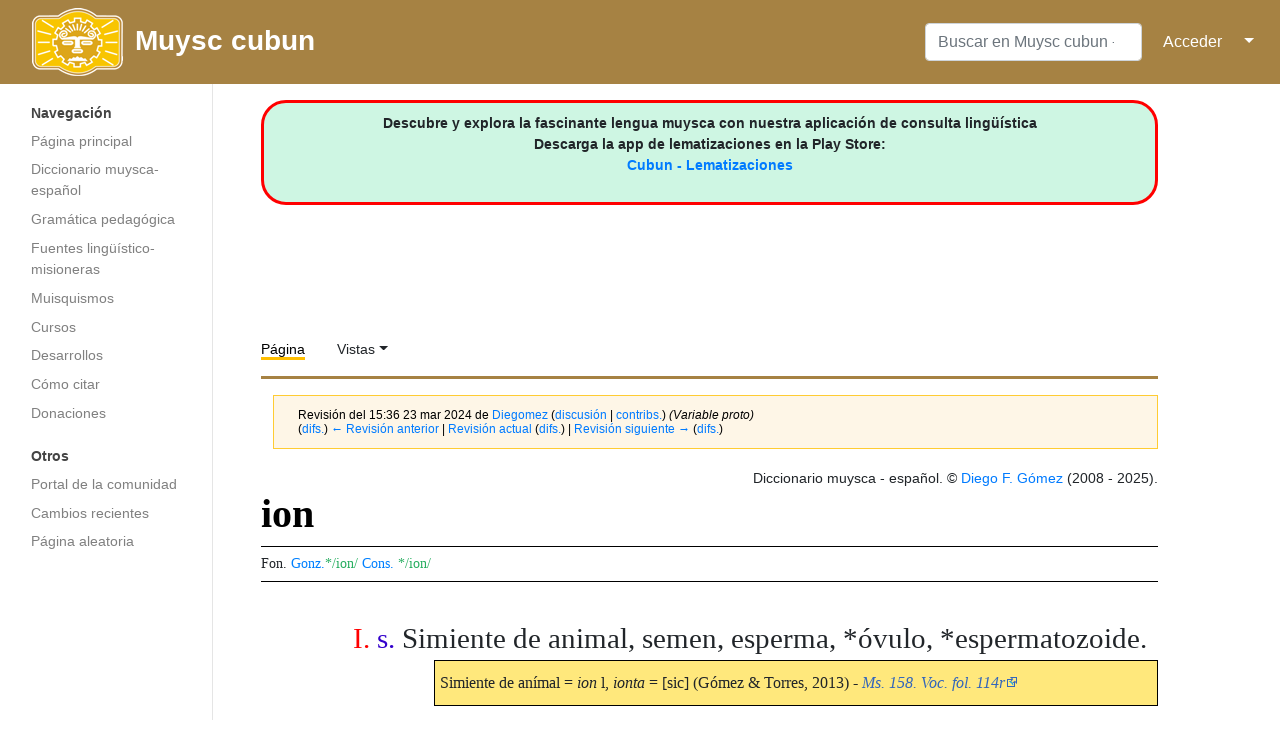

--- FILE ---
content_type: text/html; charset=UTF-8
request_url: https://muysca.cubun.org/index.php?title=ion&oldid=93445
body_size: 7387
content:
<!DOCTYPE html>
<html class="client-nojs" lang="es" dir="ltr">
<head>
<meta charset="UTF-8"/>
<title>ion - Muysc cubun - Lengua Muisca</title>
<script>document.documentElement.className="client-js";RLCONF={"wgBreakFrames":!1,"wgSeparatorTransformTable":[",\t."," \t,"],"wgDigitTransformTable":["",""],"wgDefaultDateFormat":"dmy","wgMonthNames":["","enero","febrero","marzo","abril","mayo","junio","julio","agosto","septiembre","octubre","noviembre","diciembre"],"wgRequestId":"ee9b4ce4076822d2bf8ae621","wgCSPNonce":!1,"wgCanonicalNamespace":"","wgCanonicalSpecialPageName":!1,"wgNamespaceNumber":0,"wgPageName":"ion","wgTitle":"ion","wgCurRevisionId":101530,"wgRevisionId":93445,"wgArticleId":6771,"wgIsArticle":!0,"wgIsRedirect":!1,"wgAction":"view","wgUserName":null,"wgUserGroups":["*"],"wgCategories":["Diccionario","Sustantivo","Semilla"],"wgPageContentLanguage":"es","wgPageContentModel":"wikitext","wgRelevantPageName":"ion","wgRelevantArticleId":6771,"wgIsProbablyEditable":!1,"wgRelevantPageIsProbablyEditable":!1,"wgRestrictionEdit":[],"wgRestrictionMove":[],"wgPopupsReferencePreviews":!0,
"wgPopupsConflictsWithNavPopupGadget":!1};RLSTATE={"site.styles":"ready","noscript":"ready","user.styles":"ready","user":"ready","user.options":"loading","ext.smw.style":"ready","ext.smw.tooltip.styles":"ready","mediawiki.skinning.interface":"ready","mediawiki.skinning.content.externallinks":"ready","skins.medik":"ready"};RLPAGEMODULES=["ext.smw.style","ext.smw.tooltips","smw.entityexaminer","site","mediawiki.page.startup","mediawiki.page.ready","ext.popups","skins.medik.js"];</script>
<script>(RLQ=window.RLQ||[]).push(function(){mw.loader.implement("user.options@1hzgi",function($,jQuery,require,module){/*@nomin*/mw.user.tokens.set({"patrolToken":"+\\","watchToken":"+\\","csrfToken":"+\\"});mw.user.options.set({"variant":"es"});
});});</script>
<link rel="stylesheet" href="/load.php?lang=es&amp;modules=ext.smw.style%7Cext.smw.tooltip.styles&amp;only=styles&amp;skin=medik"/>
<link rel="stylesheet" href="/load.php?lang=es&amp;modules=mediawiki.skinning.content.externallinks%7Cmediawiki.skinning.interface%7Cskins.medik&amp;only=styles&amp;skin=medik"/>
<script async="" src="/load.php?lang=es&amp;modules=startup&amp;only=scripts&amp;raw=1&amp;skin=medik"></script>
<style>#mw-indicator-mw-helplink {display:none;}</style>
<meta name="ResourceLoaderDynamicStyles" content=""/>
<link rel="stylesheet" href="/load.php?lang=es&amp;modules=site.styles&amp;only=styles&amp;skin=medik"/>
<meta name="generator" content="MediaWiki 1.35.14"/>
<meta name="robots" content="noindex,nofollow"/>
<meta name="viewport" content="width=device-width, initial-scale=1"/>
<link rel="alternate" type="application/rdf+xml" title="ion" href="/index.php?title=Especial:ExportRDF/ion&amp;xmlmime=rdf"/>
<link rel="shortcut icon" href="/favicon.ico"/>
<link rel="search" type="application/opensearchdescription+xml" href="/opensearch_desc.php" title="Muysc cubun - Lengua Muisca (es)"/>
<link rel="EditURI" type="application/rsd+xml" href="https://muysca.cubun.org/api.php?action=rsd"/>
<!--[if lt IE 9]><script src="/resources/lib/html5shiv/html5shiv.js"></script><![endif]-->
</head>
<body class="mediawiki ltr sitedir-ltr mw-hide-empty-elt ns-0 ns-subject page-ion rootpage-ion skin-medik action-view"><!-- Google tag (gtag.js) -->
<script async src="https://www.googletagmanager.com/gtag/js?id=G-RZY96TSY0H"></script>
<script>
  window.dataLayer = window.dataLayer || [];
  function gtag(){dataLayer.push(arguments);}
  gtag('js', new Date());

  gtag('config', 'G-RZY96TSY0H');
</script><div id="mw-wrapper"><div id="mw-navbar" role="navigation" class="navbar navbar-expand-lg navbar-light d-flex justify-content-between bg-ws"><div id="mw-navbar-left"><div id="p-logo" class="mw-portlet" role="banner"><span class="mw-hamb"></span><a id="p-banner" class="mw-wiki-title navbar-brand" href="/Portada" title="Visitar la página principal"><div class="logo_cubun"><img src="/skins/Medik/images/wiki_header_logo_simple.png"/><span class="title_cubun">Muysc cubun</span></div></a></div></div><div class="dropdown" id="mw-navbar-right"><form action="/index.php" role="search" class="mw-portlet form-inline my-lg-0" id="p-search"><input type="hidden" value="Especial:Buscar" name="title"/><h3 hidden=""><label for="searchInput">Buscar</label></h3><input type="search" name="search" placeholder="Buscar en Muysc cubun - Lengua Muisca" title="Buscar en Muysc cubun - Lengua Muisca [f]" accesskey="f" id="searchInput" class="form-control mr-sm-2"/><input type="submit" name="go" value="Ir" title="Ir a la página con este nombre exacto si existe" hidden="" id="searchGoButton" class="searchButton btn btn-outline-dark my-2 my-sm-0"/></form><div id="user-tools" class="btn-group"><a href="/Especial:Entrar"><button class="btn btn-link" type="submit">Acceder</button></a><button class="btn btn-link dropdown-toggle dropdown-toggle-split" type="button" data-toggle="dropdown" aria-haspopup="true" aria-expanded="false"><span class="sr-only">&darr;</span></button><div class="dropdown-menu dropdown-menu-right"><div role="navigation" id="p-personal" aria-labelledby="p-personal-label" class="mw-portlet"><a id="p-personal-label" lang="es" dir="ltr" class="nav-link disabled" href="#" role="button">Herramientas personales</a><div class="mw-portlet-body"><ul lang="es" dir="ltr"><li id="pt-login"><a href="/index.php?title=Especial:Entrar&amp;returnto=ion&amp;returntoquery=oldid%3D93445" title="Te recomendamos iniciar sesión, aunque no es obligatorio [o]" accesskey="o" class="dropdown-item">Acceder</a></li></ul></div></div></div></div></div></div><div class="container-fluid" id="mw-main-container"><div class="row"><div id="mw-navigation" role="navigation" class="col-12 col-md-3 col-xl-2"><form action="/index.php" role="search" class="mw-portlet form-inline my-lg-0" id="p-search-mobile"><input type="hidden" value="Especial:Buscar" name="title"/><h3 hidden=""><label for="searchInput">Buscar</label></h3><input type="search" name="search" placeholder="Buscar en Muysc cubun - Lengua Muisca" title="Buscar en Muysc cubun - Lengua Muisca [f]" accesskey="f" id="searchInput-mobile" class="form-control mr-sm-2"/><input type="submit" name="go" value="Ir" title="Ir a la página con este nombre exacto si existe" hidden="" id="searchGoButton-mobile" class="searchButton btn btn-outline-dark my-2 my-sm-0"/></form><nav class="nav flex-column"><h2>Menú de navegación</h2><div id="site-navigation"><div role="navigation" id="p-navigation" aria-labelledby="p-navigation-label" class="mw-portlet"><a id="p-navigation-label" lang="es" dir="ltr" class="nav-link disabled" href="#" role="button">Navegación</a><div class="mw-portlet-body"><ul lang="es" dir="ltr"><li id="n-mainpage-description"><a href="/Portada" title="Visitar la página principal [z]" accesskey="z" class="nav-link">Página principal</a></li><li id="n-Diccionario-muysca-espa.C3.B1ol"><a href="/Categor%C3%ADa:Diccionario" class="nav-link">Diccionario muysca-español</a></li><li id="n-Gram.C3.A1tica-pedag.C3.B3gica"><a href="http://subacubun.com" rel="nofollow" target="_blank" class="nav-link">Gramática pedagógica</a></li><li id="n-Fuentes-ling.C3.BC.C3.ADstico-misioneras"><a href="/Fuentes" class="nav-link">Fuentes lingüístico-misioneras</a></li><li id="n-Muisquismos"><a href="/Muisquismos" class="nav-link">Muisquismos</a></li><li id="n-Cursos"><a href="http://moodle.cubun.org" rel="nofollow" target="_blank" class="nav-link">Cursos</a></li><li id="n-Desarrollos"><a href="/Desarrollos" class="nav-link">Desarrollos</a></li><li id="n-C.C3.B3mo-citar"><a href="/Muysccubun_-_Lengua_Muisca:Citas" class="nav-link">Cómo citar</a></li><li id="n-Donaciones"><a href="/Donaciones" class="nav-link">Donaciones</a></li></ul></div></div><div role="navigation" id="p-Otros" aria-labelledby="p-Otros-label" class="mw-portlet"><a id="p-Otros-label" lang="es" dir="ltr" class="nav-link disabled" href="#" role="button">Otros</a><div class="mw-portlet-body"><ul lang="es" dir="ltr"><li id="n-portal"><a href="/muysccubun:Portal_de_la_comunidad" title="Acerca del proyecto, lo que puedes hacer, dónde encontrar información" class="nav-link">Portal de la comunidad</a></li><li id="n-recentchanges"><a href="/Especial:CambiosRecientes" title="Lista de cambios recientes en la wiki [r]" accesskey="r" class="nav-link">Cambios recientes</a></li><li id="n-randompage"><a href="/Especial:Aleatoria" title="Cargar una página al azar [x]" accesskey="x" class="nav-link">Página aleatoria</a></li></ul></div></div>
          <!-- Load Google Adsense Site-navigation-->
          <br>
          <div style="text-align:center; width:100%">
          <script async src="https://pagead2.googlesyndication.com/pagead/js/adsbygoogle.js"></script>
          <!-- chb_entrada -->
          <ins class="adsbygoogle"
               style="display:block"
               data-ad-client="ca-pub-3847155088372764"
               data-ad-slot="7450571392"
               data-ad-format="auto"
               data-full-width-responsive="true"></ins>
          <script>
               (adsbygoogle = window.adsbygoogle || []).push({});
          </script>
          </div>


          </div></nav></div><div class="col-12 col-md-9 col-xl-9 py-md-3 pl-md-5"><div id="siteNotice"><div id="localNotice" lang="es" dir="ltr"><div style="text-align: center; border: 3px solid red; border-radius: 25px; padding: 10px 0; background-color: #CEF6E3;">
<p><b>Descubre y explora la fascinante lengua muysca con nuestra aplicación de consulta lingüística<br />Descarga la app de lematizaciones en la Play Store: </b><br /><b><a target="_blank" rel="nofollow noreferrer noopener" class="external text" href="https://play.google.com/store/apps/details?id=org.cubun.lematization">Cubun - Lematizaciones </a></b>
</p>
</div>
<p><br />
</p></div></div>
      <!-- Load Google Adsense Header-->
      <div style="text-align:center; width:100%">
        <script async src="//pagead2.googlesyndication.com/pagead/js/adsbygoogle.js"></script>
        <!-- chb_horizontal -->
        <ins class="adsbygoogle"
           style="display:inline-block;width:728px;height:90px"
           data-ad-client="ca-pub-3847155088372764"
           data-ad-slot="8927304592"></ins>
        <script>
        (adsbygoogle = window.adsbygoogle || []).push({});
        </script>
      </div>
      <aside role="navigation"><div class="d-flex flex-row"><div role="navigation" id="p-namespaces" aria-labelledby="p-namespaces-label" class="mw-portlet"><a id="p-namespaces-label" lang="es" dir="ltr" class="nav-link disabled" href="#" role="button">Espacios de nombres</a><div class="mw-portlet-body"><div lang="es" dir="ltr"><span id="ca-nstab-main" class="selected"><a href="/ion" title="Ver la página de contenido [c]" accesskey="c">Página</a></span><span id="ca-talk" class="new"><a href="/index.php?title=Discusi%C3%B3n:ion&amp;action=edit&amp;redlink=1" rel="discussion" title="Discusión acerca de la página (la página no existe) [t]" accesskey="t">Discusión</a></span></div></div></div><div class="dropdown"><a class="dropdown-toggle" data-toggle="dropdown" aria-haspopup="true" aria-expanded="false">Vistas</a><div class="dropdown-menu dropdown-menu-right"><div role="navigation" id="p-views" aria-labelledby="p-views-label" class="mw-portlet"><a id="p-views-label" lang="es" dir="ltr" class="nav-link disabled" href="#" role="button">Vistas</a><div class="mw-portlet-body"><ul lang="es" dir="ltr"><li id="ca-view" class="selected"><a href="/ion" class="dropdown-item">Ver</a></li><li id="ca-viewsource"><a href="/index.php?title=ion&amp;action=edit&amp;oldid=93445" title="Esta página está protegida.&#10;Puedes ver su código fuente [e]" accesskey="e" class="dropdown-item">Ver código</a></li><li id="ca-history"><a href="/index.php?title=ion&amp;action=history" title="Versiones anteriores de esta página [h]" accesskey="h" class="dropdown-item">Historial</a></li></ul></div></div><div role="navigation" id="p-tb" aria-labelledby="p-tb-label" class="mw-portlet"><a id="p-tb-label" lang="es" dir="ltr" class="nav-link disabled" href="#" role="button">Herramientas</a><div class="mw-portlet-body"><ul lang="es" dir="ltr"><li id="t-whatlinkshere"><a href="/Especial:LoQueEnlazaAqu%C3%AD/ion" title="Lista de todas las páginas de la wiki que enlazan aquí [j]" accesskey="j" class="dropdown-item">Lo que enlaza aquí</a></li><li id="t-recentchangeslinked"><a href="/Especial:CambiosEnEnlazadas/ion" rel="nofollow" title="Cambios recientes en las páginas que enlazan con esta [k]" accesskey="k" class="dropdown-item">Cambios relacionados</a></li><li id="t-upload"><a href="https://archivos.cubun.org/Special:Upload" title="Subir archivos [u]" accesskey="u" class="dropdown-item">Subir archivo</a></li><li id="t-specialpages"><a href="/Especial:P%C3%A1ginasEspeciales" title="Lista de todas las páginas especiales [q]" accesskey="q" class="dropdown-item">Páginas especiales</a></li><li id="t-print"><a href="javascript:print();" rel="alternate" title="Versión imprimible de esta página [p]" accesskey="p" class="dropdown-item">Versión para imprimir</a></li><li id="t-permalink"><a href="/index.php?title=ion&amp;oldid=93445" title="Enlace permanente a esta versión de la página" class="dropdown-item">Enlace permanente</a></li><li id="t-info"><a href="/index.php?title=ion&amp;action=info" title="Más información sobre esta página" class="dropdown-item">Información de la página</a></li><li id="t-smwbrowselink"><a href="/Especial:Browse/:ion" rel="search" class="dropdown-item">Explorar propiedades</a></li><li id="t-smwbrowselink"><a href="/Especial:Browse/:ion" rel="search" class="dropdown-item">Explorar propiedades</a></li></ul></div></div></div></div></div></aside><div class="mw-body" id="content" role="main"><div class="mw-indicators mw-body-content">
<div id="mw-indicator-smw-entity-examiner" class="mw-indicator"><div class="smw-entity-examiner smw-indicator-vertical-bar-loader" data-subject="ion#0##" data-dir="ltr" data-uselang="" title="Running an examiner in the background"></div></div>
</div>
<div id="siteSub">De Muysc cubun - Lengua Muisca</div><div class="mw-body-content" id="bodyContent"><div id="contentSub"><p><div class="mw-revision warningbox"><div id="mw-revision-info">Revisión del 15:36 23 mar 2024 de <a href="/Usuario:Diegomez" class="mw-userlink" title="Usuario:Diegomez"><bdi>Diegomez</bdi></a> <span class="mw-usertoollinks">(<a href="/Usuario_discusi%C3%B3n:Diegomez" class="mw-usertoollinks-talk" title="Usuario discusión:Diegomez">discusión</a> | <a href="/Especial:Contribuciones/Diegomez" class="mw-usertoollinks-contribs" title="Especial:Contribuciones/Diegomez">contribs.</a>)</span> <span class="comment">(Variable proto)</span></div><div id="mw-revision-nav">(<a href="/index.php?title=ion&amp;diff=prev&amp;oldid=93445" title="ion">difs.</a>) <a href="/index.php?title=ion&amp;direction=prev&amp;oldid=93445" title="ion">← Revisión anterior</a> | <a href="/ion" title="ion">Revisión actual</a> (<a href="/index.php?title=ion&amp;diff=cur&amp;oldid=93445" title="ion">difs.</a>) | <a href="/index.php?title=ion&amp;direction=next&amp;oldid=93445" title="ion">Revisión siguiente →</a> (<a href="/index.php?title=ion&amp;diff=next&amp;oldid=93445" title="ion">difs.</a>)</div></div></p><p></p></div><div id="mw-content-text" lang="es" dir="ltr" class="mw-content-ltr"><div class="mw-parser-output"><p id="hiden_resume">
<span class="smw-subobject-entity"><a href="/ion#I" title="ion">ion#I</a></span> <a href="/index.php?title=s.&amp;action=edit&amp;redlink=1" class="new" title="s. (la página no existe)">s.</a> Simiente de animal, semen, esperma, *óvulo, *espermatozoide. &#160;|| <span class="smw-subobject-entity"><a href="/ion#II" title="ion">ion#II</a></span>    &#160;|| <span class="smw-subobject-entity"><a href="/ion#III" title="ion">ion#III</a></span>    &#160;|| <span class="smw-subobject-entity"><a href="/ion#IV" title="ion">ion#IV</a></span>    &#160;|| <span class="smw-subobject-entity"><a href="/ion#V" title="ion">ion#V</a></span>    &#160;|| <span class="smw-subobject-entity"><a href="/ion#L_I" title="ion">ion#L I</a></span>    
</p><div style="text-align:right">Diccionario muysca - español. © <a href="/Usuario:Diegomez" title="Usuario:Diegomez">Diego F. Gómez</a>
(2008 - 2025).</div>
<div id="lexema">
<h1 title="Significado de ion" id="titulo"><span class="mw-headline" id="ion"><b>ion</b></span></h1> <div style="font-size:14px; border: 1px solid #000; border-right: 0; border-left: 0; margin: 5px 0; padding: 5px 0;">   <span title="Otras propuestas fonológicas"> Fon. </span><span title="Según González de Pérez, 2006." style="color:#0080FF">Gonz.</span><span id="fon_gon">*/ion/</span> <span title="Según Adolfo Constenla, 1984." style="color:#0080FF">Cons.</span>
<span id="fon_cons">*/ion/</span> </div><div style="font-size:16px">   
</div>
<ol id="acep_level_1">
<span style="display: none;">{{{GRUPO}}} </span>


<div id="acepcion">
<span id="num_acep">I.</span>&#160;<span id="cat_gra" title="Sustantivo">s.</span>  <span id="equi">Simiente de animal, semen, esperma, *óvulo, *espermatozoide.</span>&#160; </div>            
<p id="sangria" style="; background-color:#FFE87C; border:1px solid #000; padding: 5px;">Simiente de anímal = <i>ion</i> l, <i>ionta</i> =  [sic] (Gómez &amp; Torres, 2013) - <i><a target="_blank" rel="nofollow noreferrer noopener" class="external text" href="http://muysca.cubun.org/Manuscrito_158_BNC/Vocabulario/fol_114r">Ms. 158. Voc. fol. 114r</a></i>  </p><p id="sangria" style="text-align:justify;; &#123;&#123;&#123;2&#125;&#125;&#125;"><i>Ver también "Semilla"</i>: <span class="smw-format list-format"><span class="smw-row"><span class="smw-field"><span class="smw-value"><a href="/agua" title="agua">agua</a></span></span></span>, <span class="smw-row"><span class="smw-field"><span class="smw-value"><a class="mw-selflink selflink">ion</a></span></span></span>, <span class="smw-row"><span class="smw-field"><span class="smw-value"><a href="/ionta" title="ionta">ionta</a></span></span></span>, <span class="smw-row"><span class="smw-field"><span class="smw-value"><a href="/pqua(2)" title="pqua(2)">pqua(2)</a></span></span></span>, <span class="smw-row"><span class="smw-field"><span class="smw-value"><a href="/puma" title="puma">puma</a></span></span></span>, <span class="smw-row"><span class="smw-field"><span class="smw-value"><a href="/sune(2)" title="sune(2)">sune(2)</a></span></span></span>, <span class="smw-row"><span class="smw-field"><span class="smw-value"><a href="/uba" title="uba">uba</a></span></span></span></span></p>
<p><br />
</p></ol></div>
<!-- 
NewPP limit report
Cached time: 20251205020855
Cache expiry: 86400
Dynamic content: false
Complications: []
[SMW] In‐text annotation parser time: 0.008 seconds
CPU time usage: 0.099 seconds
Real time usage: 0.159 seconds
Preprocessor visited node count: 549/1000000
Post‐expand include size: 8602/2097152 bytes
Template argument size: 1919/2097152 bytes
Highest expansion depth: 9/40
Expensive parser function count: 0/100
Unstrip recursion depth: 0/20
Unstrip post‐expand size: 2/5000000 bytes
-->
<!--
Transclusion expansion time report (%,ms,calls,template)
100.00%  137.258      1 -total
 66.03%   90.633      1 Plantilla:MUI-ESP
 58.30%   80.022      1 Plantilla:resumen
 14.20%   19.495      1 Plantilla:sema
  9.81%   13.460      1 Plantilla:I
  9.68%   13.292      1 Plantilla:voc_158
  8.24%   11.313      1 Plantilla:cita
  7.04%    9.660      1 Plantilla:acepcion
  5.31%    7.294      2 Plantilla:sangria
  3.43%    4.713      1 Plantilla:cat_gramatical
-->
</div></div><div class="visualClear"></div>

      <!-- Load Facebook SDK for JavaScript -->
      <br>
      <div style="text-align:center; width:100%">
        <div id="fb-root"></div>
          <script>(function(d, s, id) {
          var js, fjs = d.getElementsByTagName(s)[0];
          if (d.getElementById(id)) return;
          js = d.createElement(s); js.id = id;
          js.src = "https://connect.facebook.net/es_ES/sdk.js#xfbml=1&version=v3.0";
          fjs.parentNode.insertBefore(js, fjs);
          }(document, 'script', 'facebook-jssdk'));</script>

          <!-- Your like button code -->
          <div class="fb-like" 
          data-href="https://www.facebook.com/muysccubun" 
          data-layout="standard" 
          data-action="like" 
          data-show-faces="true">
        </div>
      </div>



      <!-- Load Google Adsense Footer -->
      <div style="text-align:center; width:100%">
      <br>
      <br>
      <script async src="https://pagead2.googlesyndication.com/pagead/js/adsbygoogle.js"></script>
      <ins class="adsbygoogle"
           style="display:block; text-align:center;"
           data-ad-layout="in-article"
           data-ad-format="fluid"
           data-ad-client="ca-pub-3847155088372764"
           data-ad-slot="4430697853"></ins>
      <script>
           (adsbygoogle = window.adsbygoogle || []).push({});
      </script>
      </div>
      <div class="printfooter">Obtenido de «<a dir="ltr" href="https://muysca.cubun.org/index.php?title=ion&amp;oldid=93445">https://muysca.cubun.org/index.php?title=ion&amp;oldid=93445</a>»</div><div id="catlinks" class="catlinks" data-mw="interface"><div id="mw-normal-catlinks" class="mw-normal-catlinks"><a href="/Especial:Categor%C3%ADas" title="Especial:Categorías">Categorías</a>: <ul><li><a href="/Categor%C3%ADa:Diccionario" title="Categoría:Diccionario">Diccionario</a></li><li><a href="/Categor%C3%ADa:Sustantivo" title="Categoría:Sustantivo">Sustantivo</a></li><li><a href="/index.php?title=Categor%C3%ADa:Semilla&amp;action=edit&amp;redlink=1" class="new" title="Categoría:Semilla (la página no existe)">Semilla</a></li></ul></div></div></div></div></div></div></div><div id="footer" role="contentinfo" lang="es" dir="ltr"><ul id="footer-icons"><li id="footer-poweredbyico" class="footer-icons"> ― <a href="https://www.mediawiki.org/" target="_blank">Powered by MediaWiki</a> ― <a href="https://www.semantic-mediawiki.org/wiki/Semantic_MediaWiki" target="_blank">Powered by Semantic MediaWiki</a></li></ul><div id="footer-list"><ul id="footer-info"><li id="footer-info-lastmod"> Esta página se editó por última vez el 17 sep 2025 a las 13:21.</li></ul><ul id="footer-places"><li id="footer-places-privacy"><a href="/muysccubun:Pol%C3%ADtica_de_privacidad" title="muysccubun:Política de privacidad">Política de privacidad</a></li><li id="footer-places-about"><a href="/muysccubun:Acerca_de" title="muysccubun:Acerca de">Acerca de Muysc cubun - Lengua Muisca</a></li><li id="footer-places-disclaimer"><a href="/muysccubun:Descargo_general" title="muysccubun:Descargo general">Descargos</a></li></ul></div><div class="visualClear"></div></div></div>
<script>(RLQ=window.RLQ||[]).push(function(){mw.config.set({"wgPageParseReport":{"smw":{"limitreport-intext-parsertime":0.008},"limitreport":{"cputime":"0.099","walltime":"0.159","ppvisitednodes":{"value":549,"limit":1000000},"postexpandincludesize":{"value":8602,"limit":2097152},"templateargumentsize":{"value":1919,"limit":2097152},"expansiondepth":{"value":9,"limit":40},"expensivefunctioncount":{"value":0,"limit":100},"unstrip-depth":{"value":0,"limit":20},"unstrip-size":{"value":2,"limit":5000000},"timingprofile":["100.00%  137.258      1 -total"," 66.03%   90.633      1 Plantilla:MUI-ESP"," 58.30%   80.022      1 Plantilla:resumen"," 14.20%   19.495      1 Plantilla:sema","  9.81%   13.460      1 Plantilla:I","  9.68%   13.292      1 Plantilla:voc_158","  8.24%   11.313      1 Plantilla:cita","  7.04%    9.660      1 Plantilla:acepcion","  5.31%    7.294      2 Plantilla:sangria","  3.43%    4.713      1 Plantilla:cat_gramatical"]},"cachereport":{"timestamp":"20251205020855","ttl":86400,"transientcontent":false}}});mw.config.set({"wgBackendResponseTime":316});});</script></body></html>

--- FILE ---
content_type: text/html; charset=utf-8
request_url: https://www.google.com/recaptcha/api2/aframe
body_size: 266
content:
<!DOCTYPE HTML><html><head><meta http-equiv="content-type" content="text/html; charset=UTF-8"></head><body><script nonce="eCeacPdewgX8SFkriDV51Q">/** Anti-fraud and anti-abuse applications only. See google.com/recaptcha */ try{var clients={'sodar':'https://pagead2.googlesyndication.com/pagead/sodar?'};window.addEventListener("message",function(a){try{if(a.source===window.parent){var b=JSON.parse(a.data);var c=clients[b['id']];if(c){var d=document.createElement('img');d.src=c+b['params']+'&rc='+(localStorage.getItem("rc::a")?sessionStorage.getItem("rc::b"):"");window.document.body.appendChild(d);sessionStorage.setItem("rc::e",parseInt(sessionStorage.getItem("rc::e")||0)+1);localStorage.setItem("rc::h",'1764900537525');}}}catch(b){}});window.parent.postMessage("_grecaptcha_ready", "*");}catch(b){}</script></body></html>

--- FILE ---
content_type: text/css; charset=utf-8
request_url: https://muysca.cubun.org/load.php?lang=es&modules=site.styles&only=styles&skin=medik
body_size: 1276
content:
#ca-viewsource,#ca-talk{display:none!important}.latin{color:#0000ff;font-style:italic}.allpagesredirect{text-decoration:line-through}#lexema,#lexema p{font-size:16px }#lexema{font-family:Georgia,"Times New Roman",Times,serif;font-size:200%}#titulo{font-size:40px;padding:0;border-bottom:0}#ipa{font-family:'Times New Roman';font-size:20px}#lista{list-style-type:upper-roman;margin-left:50px;text-align:justify;line-height:1.2em}#fon_gon,#fon_cons{color:#27AE60}#loc{font-weight:bold}#num_acep{color:red}#cat_gra{color:#3300CC}#def{font-style:italic}#remision{padding:20px;font-style:italic;margin-left:50px;text-align:justify;line-height:1.2em}#autoref{color:#000;background-color:#EAEAEA;border-radius:5px}#subacep_loc{font-weight:bold;left:-28px;position:relative}#subacep_loc,#subacep_loc a{color:#000}#acep_level_1{list-style-type:upper-roman;line-height:1.2em}#acep_level_2{list-style-type:decimal}#acep_level_3{list-style-type:lower-latin}#acep_level_4{list-style-type:lower-greek}#lexema li::marker{color:red}#otra_fuente{margin-left:90px;text-align:justify}#acepcion{padding:30px 0 0 0}#sangria{margin:5px 5px 5px 10%;padding:0;width:90%;font-family:Georgia}@media only screen and (max-width:479px){#remision{margin-left:0px;padding-left:10px}#sangria{min-width:200px;margin-left:10px }#otra_fuente{margin-left:10px}#acep_level_1,#acep_level_2,#acep_level_3,#acep_level_4{margin-left:30px}}#morfo_d,#morfo_d p{font-size:14px;letter-spacing:0.05em}#morfo_d{border:0px solid #000;padding:15px 15px 15px 30px;background-image:url(http://archivos.cubun.org/FILES/images_CUBUN/b/ba/Paper-Background.jpg)}#morfo_d li{margin-bottom:0.35em;margin-left:-35px}#lugo_morfo_d,#lugo_morfo_d p{font-family:Lucida Console Muyskkubun;font-size:15px}#sangria{font-family:Georgia font-size:18px}#hiden_resume{position:absolute;top:-9999px;left:-9999px}#siteSub{display:none}.printfooter{display:none}#folio{margin:0 auto 0 auto;width:620px;min-height:700px;border:1px solid #000;padding:10px 20px}#sangria p{text-indent:-30px;position:relative;padding-left:45px}#ca-history{display:none!important}aside{z-index:10}<!-- .corner-ribbon{width:250px;background:#e43;position:absolute;top:50px;right:-50px;text-align:center;line-height:1.2;font-size:14px;margin:5px 0;letter-spacing:0;color:#f0f0f0;transform:rotate(45deg);-webkit-transform:rotate(45deg)}.corner-ribbon.sticky{position:fixed}.corner-ribbon.shadow{box-shadow:0 0 3px rgba(0,0,0,.3)}.corner-ribbon.top-left{top:50px;right:-50px;transform:rotate(45deg);-webkit-transform:rotate(45deg)}.corner-ribbon.black{background:#000;z-index:2000}--> .gra_title{font-size:40px;color:#fff;background-color:#7684CF;overflow:hidden;border:0;min-height:70px;border-radius:8px}.seccion_gram{font-size:20px;color:#000;background-color:#fff;border:0;min-height:20px;border-radius:8px}.seccion_gram_con{float:left;padding:15px;line-height:0.9;width:95%;border:0px solid #000 }.seccion_gram p{font-size:20px}.play_pause{position:relative;top:-3px}#morfo_d a{border:1px solid red;background-color:lightyellow;border-radius:1px;padding-left:3px;padding-right:3px}#morfo_d a:hover{text-decoration:none;background-color:white}#morfo_d b{word-spacing:8px}